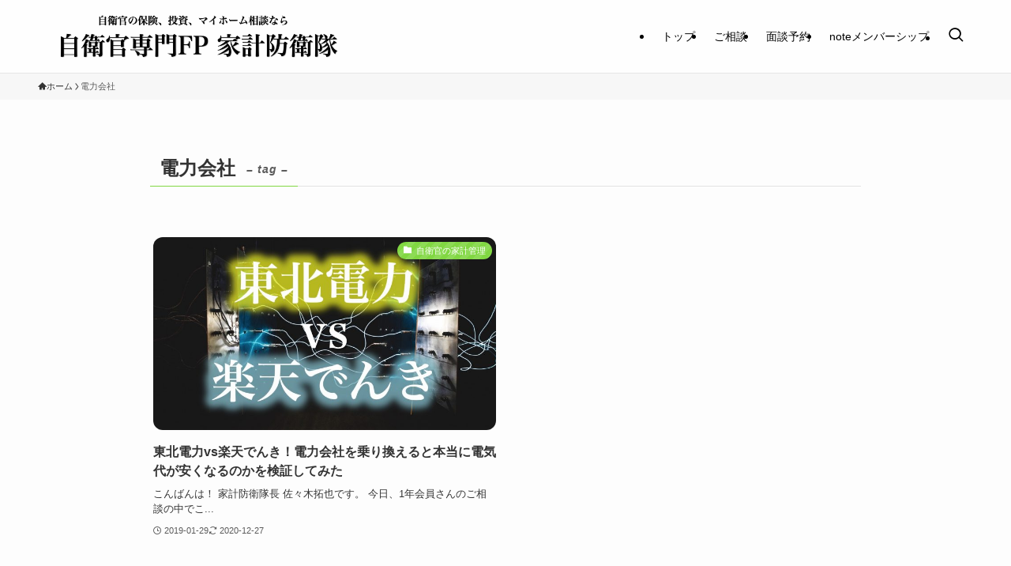

--- FILE ---
content_type: text/html; charset=utf-8
request_url: https://www.google.com/recaptcha/api2/anchor?ar=1&k=6LfOFb8UAAAAAI_oqxsgmkcYwcR7Rb8zqI4yI-eW&co=aHR0cHM6Ly9rYWtlaWJvdWVpLm5ldDo0NDM.&hl=en&v=N67nZn4AqZkNcbeMu4prBgzg&size=invisible&anchor-ms=20000&execute-ms=30000&cb=86emrcqqso7n
body_size: 48558
content:
<!DOCTYPE HTML><html dir="ltr" lang="en"><head><meta http-equiv="Content-Type" content="text/html; charset=UTF-8">
<meta http-equiv="X-UA-Compatible" content="IE=edge">
<title>reCAPTCHA</title>
<style type="text/css">
/* cyrillic-ext */
@font-face {
  font-family: 'Roboto';
  font-style: normal;
  font-weight: 400;
  font-stretch: 100%;
  src: url(//fonts.gstatic.com/s/roboto/v48/KFO7CnqEu92Fr1ME7kSn66aGLdTylUAMa3GUBHMdazTgWw.woff2) format('woff2');
  unicode-range: U+0460-052F, U+1C80-1C8A, U+20B4, U+2DE0-2DFF, U+A640-A69F, U+FE2E-FE2F;
}
/* cyrillic */
@font-face {
  font-family: 'Roboto';
  font-style: normal;
  font-weight: 400;
  font-stretch: 100%;
  src: url(//fonts.gstatic.com/s/roboto/v48/KFO7CnqEu92Fr1ME7kSn66aGLdTylUAMa3iUBHMdazTgWw.woff2) format('woff2');
  unicode-range: U+0301, U+0400-045F, U+0490-0491, U+04B0-04B1, U+2116;
}
/* greek-ext */
@font-face {
  font-family: 'Roboto';
  font-style: normal;
  font-weight: 400;
  font-stretch: 100%;
  src: url(//fonts.gstatic.com/s/roboto/v48/KFO7CnqEu92Fr1ME7kSn66aGLdTylUAMa3CUBHMdazTgWw.woff2) format('woff2');
  unicode-range: U+1F00-1FFF;
}
/* greek */
@font-face {
  font-family: 'Roboto';
  font-style: normal;
  font-weight: 400;
  font-stretch: 100%;
  src: url(//fonts.gstatic.com/s/roboto/v48/KFO7CnqEu92Fr1ME7kSn66aGLdTylUAMa3-UBHMdazTgWw.woff2) format('woff2');
  unicode-range: U+0370-0377, U+037A-037F, U+0384-038A, U+038C, U+038E-03A1, U+03A3-03FF;
}
/* math */
@font-face {
  font-family: 'Roboto';
  font-style: normal;
  font-weight: 400;
  font-stretch: 100%;
  src: url(//fonts.gstatic.com/s/roboto/v48/KFO7CnqEu92Fr1ME7kSn66aGLdTylUAMawCUBHMdazTgWw.woff2) format('woff2');
  unicode-range: U+0302-0303, U+0305, U+0307-0308, U+0310, U+0312, U+0315, U+031A, U+0326-0327, U+032C, U+032F-0330, U+0332-0333, U+0338, U+033A, U+0346, U+034D, U+0391-03A1, U+03A3-03A9, U+03B1-03C9, U+03D1, U+03D5-03D6, U+03F0-03F1, U+03F4-03F5, U+2016-2017, U+2034-2038, U+203C, U+2040, U+2043, U+2047, U+2050, U+2057, U+205F, U+2070-2071, U+2074-208E, U+2090-209C, U+20D0-20DC, U+20E1, U+20E5-20EF, U+2100-2112, U+2114-2115, U+2117-2121, U+2123-214F, U+2190, U+2192, U+2194-21AE, U+21B0-21E5, U+21F1-21F2, U+21F4-2211, U+2213-2214, U+2216-22FF, U+2308-230B, U+2310, U+2319, U+231C-2321, U+2336-237A, U+237C, U+2395, U+239B-23B7, U+23D0, U+23DC-23E1, U+2474-2475, U+25AF, U+25B3, U+25B7, U+25BD, U+25C1, U+25CA, U+25CC, U+25FB, U+266D-266F, U+27C0-27FF, U+2900-2AFF, U+2B0E-2B11, U+2B30-2B4C, U+2BFE, U+3030, U+FF5B, U+FF5D, U+1D400-1D7FF, U+1EE00-1EEFF;
}
/* symbols */
@font-face {
  font-family: 'Roboto';
  font-style: normal;
  font-weight: 400;
  font-stretch: 100%;
  src: url(//fonts.gstatic.com/s/roboto/v48/KFO7CnqEu92Fr1ME7kSn66aGLdTylUAMaxKUBHMdazTgWw.woff2) format('woff2');
  unicode-range: U+0001-000C, U+000E-001F, U+007F-009F, U+20DD-20E0, U+20E2-20E4, U+2150-218F, U+2190, U+2192, U+2194-2199, U+21AF, U+21E6-21F0, U+21F3, U+2218-2219, U+2299, U+22C4-22C6, U+2300-243F, U+2440-244A, U+2460-24FF, U+25A0-27BF, U+2800-28FF, U+2921-2922, U+2981, U+29BF, U+29EB, U+2B00-2BFF, U+4DC0-4DFF, U+FFF9-FFFB, U+10140-1018E, U+10190-1019C, U+101A0, U+101D0-101FD, U+102E0-102FB, U+10E60-10E7E, U+1D2C0-1D2D3, U+1D2E0-1D37F, U+1F000-1F0FF, U+1F100-1F1AD, U+1F1E6-1F1FF, U+1F30D-1F30F, U+1F315, U+1F31C, U+1F31E, U+1F320-1F32C, U+1F336, U+1F378, U+1F37D, U+1F382, U+1F393-1F39F, U+1F3A7-1F3A8, U+1F3AC-1F3AF, U+1F3C2, U+1F3C4-1F3C6, U+1F3CA-1F3CE, U+1F3D4-1F3E0, U+1F3ED, U+1F3F1-1F3F3, U+1F3F5-1F3F7, U+1F408, U+1F415, U+1F41F, U+1F426, U+1F43F, U+1F441-1F442, U+1F444, U+1F446-1F449, U+1F44C-1F44E, U+1F453, U+1F46A, U+1F47D, U+1F4A3, U+1F4B0, U+1F4B3, U+1F4B9, U+1F4BB, U+1F4BF, U+1F4C8-1F4CB, U+1F4D6, U+1F4DA, U+1F4DF, U+1F4E3-1F4E6, U+1F4EA-1F4ED, U+1F4F7, U+1F4F9-1F4FB, U+1F4FD-1F4FE, U+1F503, U+1F507-1F50B, U+1F50D, U+1F512-1F513, U+1F53E-1F54A, U+1F54F-1F5FA, U+1F610, U+1F650-1F67F, U+1F687, U+1F68D, U+1F691, U+1F694, U+1F698, U+1F6AD, U+1F6B2, U+1F6B9-1F6BA, U+1F6BC, U+1F6C6-1F6CF, U+1F6D3-1F6D7, U+1F6E0-1F6EA, U+1F6F0-1F6F3, U+1F6F7-1F6FC, U+1F700-1F7FF, U+1F800-1F80B, U+1F810-1F847, U+1F850-1F859, U+1F860-1F887, U+1F890-1F8AD, U+1F8B0-1F8BB, U+1F8C0-1F8C1, U+1F900-1F90B, U+1F93B, U+1F946, U+1F984, U+1F996, U+1F9E9, U+1FA00-1FA6F, U+1FA70-1FA7C, U+1FA80-1FA89, U+1FA8F-1FAC6, U+1FACE-1FADC, U+1FADF-1FAE9, U+1FAF0-1FAF8, U+1FB00-1FBFF;
}
/* vietnamese */
@font-face {
  font-family: 'Roboto';
  font-style: normal;
  font-weight: 400;
  font-stretch: 100%;
  src: url(//fonts.gstatic.com/s/roboto/v48/KFO7CnqEu92Fr1ME7kSn66aGLdTylUAMa3OUBHMdazTgWw.woff2) format('woff2');
  unicode-range: U+0102-0103, U+0110-0111, U+0128-0129, U+0168-0169, U+01A0-01A1, U+01AF-01B0, U+0300-0301, U+0303-0304, U+0308-0309, U+0323, U+0329, U+1EA0-1EF9, U+20AB;
}
/* latin-ext */
@font-face {
  font-family: 'Roboto';
  font-style: normal;
  font-weight: 400;
  font-stretch: 100%;
  src: url(//fonts.gstatic.com/s/roboto/v48/KFO7CnqEu92Fr1ME7kSn66aGLdTylUAMa3KUBHMdazTgWw.woff2) format('woff2');
  unicode-range: U+0100-02BA, U+02BD-02C5, U+02C7-02CC, U+02CE-02D7, U+02DD-02FF, U+0304, U+0308, U+0329, U+1D00-1DBF, U+1E00-1E9F, U+1EF2-1EFF, U+2020, U+20A0-20AB, U+20AD-20C0, U+2113, U+2C60-2C7F, U+A720-A7FF;
}
/* latin */
@font-face {
  font-family: 'Roboto';
  font-style: normal;
  font-weight: 400;
  font-stretch: 100%;
  src: url(//fonts.gstatic.com/s/roboto/v48/KFO7CnqEu92Fr1ME7kSn66aGLdTylUAMa3yUBHMdazQ.woff2) format('woff2');
  unicode-range: U+0000-00FF, U+0131, U+0152-0153, U+02BB-02BC, U+02C6, U+02DA, U+02DC, U+0304, U+0308, U+0329, U+2000-206F, U+20AC, U+2122, U+2191, U+2193, U+2212, U+2215, U+FEFF, U+FFFD;
}
/* cyrillic-ext */
@font-face {
  font-family: 'Roboto';
  font-style: normal;
  font-weight: 500;
  font-stretch: 100%;
  src: url(//fonts.gstatic.com/s/roboto/v48/KFO7CnqEu92Fr1ME7kSn66aGLdTylUAMa3GUBHMdazTgWw.woff2) format('woff2');
  unicode-range: U+0460-052F, U+1C80-1C8A, U+20B4, U+2DE0-2DFF, U+A640-A69F, U+FE2E-FE2F;
}
/* cyrillic */
@font-face {
  font-family: 'Roboto';
  font-style: normal;
  font-weight: 500;
  font-stretch: 100%;
  src: url(//fonts.gstatic.com/s/roboto/v48/KFO7CnqEu92Fr1ME7kSn66aGLdTylUAMa3iUBHMdazTgWw.woff2) format('woff2');
  unicode-range: U+0301, U+0400-045F, U+0490-0491, U+04B0-04B1, U+2116;
}
/* greek-ext */
@font-face {
  font-family: 'Roboto';
  font-style: normal;
  font-weight: 500;
  font-stretch: 100%;
  src: url(//fonts.gstatic.com/s/roboto/v48/KFO7CnqEu92Fr1ME7kSn66aGLdTylUAMa3CUBHMdazTgWw.woff2) format('woff2');
  unicode-range: U+1F00-1FFF;
}
/* greek */
@font-face {
  font-family: 'Roboto';
  font-style: normal;
  font-weight: 500;
  font-stretch: 100%;
  src: url(//fonts.gstatic.com/s/roboto/v48/KFO7CnqEu92Fr1ME7kSn66aGLdTylUAMa3-UBHMdazTgWw.woff2) format('woff2');
  unicode-range: U+0370-0377, U+037A-037F, U+0384-038A, U+038C, U+038E-03A1, U+03A3-03FF;
}
/* math */
@font-face {
  font-family: 'Roboto';
  font-style: normal;
  font-weight: 500;
  font-stretch: 100%;
  src: url(//fonts.gstatic.com/s/roboto/v48/KFO7CnqEu92Fr1ME7kSn66aGLdTylUAMawCUBHMdazTgWw.woff2) format('woff2');
  unicode-range: U+0302-0303, U+0305, U+0307-0308, U+0310, U+0312, U+0315, U+031A, U+0326-0327, U+032C, U+032F-0330, U+0332-0333, U+0338, U+033A, U+0346, U+034D, U+0391-03A1, U+03A3-03A9, U+03B1-03C9, U+03D1, U+03D5-03D6, U+03F0-03F1, U+03F4-03F5, U+2016-2017, U+2034-2038, U+203C, U+2040, U+2043, U+2047, U+2050, U+2057, U+205F, U+2070-2071, U+2074-208E, U+2090-209C, U+20D0-20DC, U+20E1, U+20E5-20EF, U+2100-2112, U+2114-2115, U+2117-2121, U+2123-214F, U+2190, U+2192, U+2194-21AE, U+21B0-21E5, U+21F1-21F2, U+21F4-2211, U+2213-2214, U+2216-22FF, U+2308-230B, U+2310, U+2319, U+231C-2321, U+2336-237A, U+237C, U+2395, U+239B-23B7, U+23D0, U+23DC-23E1, U+2474-2475, U+25AF, U+25B3, U+25B7, U+25BD, U+25C1, U+25CA, U+25CC, U+25FB, U+266D-266F, U+27C0-27FF, U+2900-2AFF, U+2B0E-2B11, U+2B30-2B4C, U+2BFE, U+3030, U+FF5B, U+FF5D, U+1D400-1D7FF, U+1EE00-1EEFF;
}
/* symbols */
@font-face {
  font-family: 'Roboto';
  font-style: normal;
  font-weight: 500;
  font-stretch: 100%;
  src: url(//fonts.gstatic.com/s/roboto/v48/KFO7CnqEu92Fr1ME7kSn66aGLdTylUAMaxKUBHMdazTgWw.woff2) format('woff2');
  unicode-range: U+0001-000C, U+000E-001F, U+007F-009F, U+20DD-20E0, U+20E2-20E4, U+2150-218F, U+2190, U+2192, U+2194-2199, U+21AF, U+21E6-21F0, U+21F3, U+2218-2219, U+2299, U+22C4-22C6, U+2300-243F, U+2440-244A, U+2460-24FF, U+25A0-27BF, U+2800-28FF, U+2921-2922, U+2981, U+29BF, U+29EB, U+2B00-2BFF, U+4DC0-4DFF, U+FFF9-FFFB, U+10140-1018E, U+10190-1019C, U+101A0, U+101D0-101FD, U+102E0-102FB, U+10E60-10E7E, U+1D2C0-1D2D3, U+1D2E0-1D37F, U+1F000-1F0FF, U+1F100-1F1AD, U+1F1E6-1F1FF, U+1F30D-1F30F, U+1F315, U+1F31C, U+1F31E, U+1F320-1F32C, U+1F336, U+1F378, U+1F37D, U+1F382, U+1F393-1F39F, U+1F3A7-1F3A8, U+1F3AC-1F3AF, U+1F3C2, U+1F3C4-1F3C6, U+1F3CA-1F3CE, U+1F3D4-1F3E0, U+1F3ED, U+1F3F1-1F3F3, U+1F3F5-1F3F7, U+1F408, U+1F415, U+1F41F, U+1F426, U+1F43F, U+1F441-1F442, U+1F444, U+1F446-1F449, U+1F44C-1F44E, U+1F453, U+1F46A, U+1F47D, U+1F4A3, U+1F4B0, U+1F4B3, U+1F4B9, U+1F4BB, U+1F4BF, U+1F4C8-1F4CB, U+1F4D6, U+1F4DA, U+1F4DF, U+1F4E3-1F4E6, U+1F4EA-1F4ED, U+1F4F7, U+1F4F9-1F4FB, U+1F4FD-1F4FE, U+1F503, U+1F507-1F50B, U+1F50D, U+1F512-1F513, U+1F53E-1F54A, U+1F54F-1F5FA, U+1F610, U+1F650-1F67F, U+1F687, U+1F68D, U+1F691, U+1F694, U+1F698, U+1F6AD, U+1F6B2, U+1F6B9-1F6BA, U+1F6BC, U+1F6C6-1F6CF, U+1F6D3-1F6D7, U+1F6E0-1F6EA, U+1F6F0-1F6F3, U+1F6F7-1F6FC, U+1F700-1F7FF, U+1F800-1F80B, U+1F810-1F847, U+1F850-1F859, U+1F860-1F887, U+1F890-1F8AD, U+1F8B0-1F8BB, U+1F8C0-1F8C1, U+1F900-1F90B, U+1F93B, U+1F946, U+1F984, U+1F996, U+1F9E9, U+1FA00-1FA6F, U+1FA70-1FA7C, U+1FA80-1FA89, U+1FA8F-1FAC6, U+1FACE-1FADC, U+1FADF-1FAE9, U+1FAF0-1FAF8, U+1FB00-1FBFF;
}
/* vietnamese */
@font-face {
  font-family: 'Roboto';
  font-style: normal;
  font-weight: 500;
  font-stretch: 100%;
  src: url(//fonts.gstatic.com/s/roboto/v48/KFO7CnqEu92Fr1ME7kSn66aGLdTylUAMa3OUBHMdazTgWw.woff2) format('woff2');
  unicode-range: U+0102-0103, U+0110-0111, U+0128-0129, U+0168-0169, U+01A0-01A1, U+01AF-01B0, U+0300-0301, U+0303-0304, U+0308-0309, U+0323, U+0329, U+1EA0-1EF9, U+20AB;
}
/* latin-ext */
@font-face {
  font-family: 'Roboto';
  font-style: normal;
  font-weight: 500;
  font-stretch: 100%;
  src: url(//fonts.gstatic.com/s/roboto/v48/KFO7CnqEu92Fr1ME7kSn66aGLdTylUAMa3KUBHMdazTgWw.woff2) format('woff2');
  unicode-range: U+0100-02BA, U+02BD-02C5, U+02C7-02CC, U+02CE-02D7, U+02DD-02FF, U+0304, U+0308, U+0329, U+1D00-1DBF, U+1E00-1E9F, U+1EF2-1EFF, U+2020, U+20A0-20AB, U+20AD-20C0, U+2113, U+2C60-2C7F, U+A720-A7FF;
}
/* latin */
@font-face {
  font-family: 'Roboto';
  font-style: normal;
  font-weight: 500;
  font-stretch: 100%;
  src: url(//fonts.gstatic.com/s/roboto/v48/KFO7CnqEu92Fr1ME7kSn66aGLdTylUAMa3yUBHMdazQ.woff2) format('woff2');
  unicode-range: U+0000-00FF, U+0131, U+0152-0153, U+02BB-02BC, U+02C6, U+02DA, U+02DC, U+0304, U+0308, U+0329, U+2000-206F, U+20AC, U+2122, U+2191, U+2193, U+2212, U+2215, U+FEFF, U+FFFD;
}
/* cyrillic-ext */
@font-face {
  font-family: 'Roboto';
  font-style: normal;
  font-weight: 900;
  font-stretch: 100%;
  src: url(//fonts.gstatic.com/s/roboto/v48/KFO7CnqEu92Fr1ME7kSn66aGLdTylUAMa3GUBHMdazTgWw.woff2) format('woff2');
  unicode-range: U+0460-052F, U+1C80-1C8A, U+20B4, U+2DE0-2DFF, U+A640-A69F, U+FE2E-FE2F;
}
/* cyrillic */
@font-face {
  font-family: 'Roboto';
  font-style: normal;
  font-weight: 900;
  font-stretch: 100%;
  src: url(//fonts.gstatic.com/s/roboto/v48/KFO7CnqEu92Fr1ME7kSn66aGLdTylUAMa3iUBHMdazTgWw.woff2) format('woff2');
  unicode-range: U+0301, U+0400-045F, U+0490-0491, U+04B0-04B1, U+2116;
}
/* greek-ext */
@font-face {
  font-family: 'Roboto';
  font-style: normal;
  font-weight: 900;
  font-stretch: 100%;
  src: url(//fonts.gstatic.com/s/roboto/v48/KFO7CnqEu92Fr1ME7kSn66aGLdTylUAMa3CUBHMdazTgWw.woff2) format('woff2');
  unicode-range: U+1F00-1FFF;
}
/* greek */
@font-face {
  font-family: 'Roboto';
  font-style: normal;
  font-weight: 900;
  font-stretch: 100%;
  src: url(//fonts.gstatic.com/s/roboto/v48/KFO7CnqEu92Fr1ME7kSn66aGLdTylUAMa3-UBHMdazTgWw.woff2) format('woff2');
  unicode-range: U+0370-0377, U+037A-037F, U+0384-038A, U+038C, U+038E-03A1, U+03A3-03FF;
}
/* math */
@font-face {
  font-family: 'Roboto';
  font-style: normal;
  font-weight: 900;
  font-stretch: 100%;
  src: url(//fonts.gstatic.com/s/roboto/v48/KFO7CnqEu92Fr1ME7kSn66aGLdTylUAMawCUBHMdazTgWw.woff2) format('woff2');
  unicode-range: U+0302-0303, U+0305, U+0307-0308, U+0310, U+0312, U+0315, U+031A, U+0326-0327, U+032C, U+032F-0330, U+0332-0333, U+0338, U+033A, U+0346, U+034D, U+0391-03A1, U+03A3-03A9, U+03B1-03C9, U+03D1, U+03D5-03D6, U+03F0-03F1, U+03F4-03F5, U+2016-2017, U+2034-2038, U+203C, U+2040, U+2043, U+2047, U+2050, U+2057, U+205F, U+2070-2071, U+2074-208E, U+2090-209C, U+20D0-20DC, U+20E1, U+20E5-20EF, U+2100-2112, U+2114-2115, U+2117-2121, U+2123-214F, U+2190, U+2192, U+2194-21AE, U+21B0-21E5, U+21F1-21F2, U+21F4-2211, U+2213-2214, U+2216-22FF, U+2308-230B, U+2310, U+2319, U+231C-2321, U+2336-237A, U+237C, U+2395, U+239B-23B7, U+23D0, U+23DC-23E1, U+2474-2475, U+25AF, U+25B3, U+25B7, U+25BD, U+25C1, U+25CA, U+25CC, U+25FB, U+266D-266F, U+27C0-27FF, U+2900-2AFF, U+2B0E-2B11, U+2B30-2B4C, U+2BFE, U+3030, U+FF5B, U+FF5D, U+1D400-1D7FF, U+1EE00-1EEFF;
}
/* symbols */
@font-face {
  font-family: 'Roboto';
  font-style: normal;
  font-weight: 900;
  font-stretch: 100%;
  src: url(//fonts.gstatic.com/s/roboto/v48/KFO7CnqEu92Fr1ME7kSn66aGLdTylUAMaxKUBHMdazTgWw.woff2) format('woff2');
  unicode-range: U+0001-000C, U+000E-001F, U+007F-009F, U+20DD-20E0, U+20E2-20E4, U+2150-218F, U+2190, U+2192, U+2194-2199, U+21AF, U+21E6-21F0, U+21F3, U+2218-2219, U+2299, U+22C4-22C6, U+2300-243F, U+2440-244A, U+2460-24FF, U+25A0-27BF, U+2800-28FF, U+2921-2922, U+2981, U+29BF, U+29EB, U+2B00-2BFF, U+4DC0-4DFF, U+FFF9-FFFB, U+10140-1018E, U+10190-1019C, U+101A0, U+101D0-101FD, U+102E0-102FB, U+10E60-10E7E, U+1D2C0-1D2D3, U+1D2E0-1D37F, U+1F000-1F0FF, U+1F100-1F1AD, U+1F1E6-1F1FF, U+1F30D-1F30F, U+1F315, U+1F31C, U+1F31E, U+1F320-1F32C, U+1F336, U+1F378, U+1F37D, U+1F382, U+1F393-1F39F, U+1F3A7-1F3A8, U+1F3AC-1F3AF, U+1F3C2, U+1F3C4-1F3C6, U+1F3CA-1F3CE, U+1F3D4-1F3E0, U+1F3ED, U+1F3F1-1F3F3, U+1F3F5-1F3F7, U+1F408, U+1F415, U+1F41F, U+1F426, U+1F43F, U+1F441-1F442, U+1F444, U+1F446-1F449, U+1F44C-1F44E, U+1F453, U+1F46A, U+1F47D, U+1F4A3, U+1F4B0, U+1F4B3, U+1F4B9, U+1F4BB, U+1F4BF, U+1F4C8-1F4CB, U+1F4D6, U+1F4DA, U+1F4DF, U+1F4E3-1F4E6, U+1F4EA-1F4ED, U+1F4F7, U+1F4F9-1F4FB, U+1F4FD-1F4FE, U+1F503, U+1F507-1F50B, U+1F50D, U+1F512-1F513, U+1F53E-1F54A, U+1F54F-1F5FA, U+1F610, U+1F650-1F67F, U+1F687, U+1F68D, U+1F691, U+1F694, U+1F698, U+1F6AD, U+1F6B2, U+1F6B9-1F6BA, U+1F6BC, U+1F6C6-1F6CF, U+1F6D3-1F6D7, U+1F6E0-1F6EA, U+1F6F0-1F6F3, U+1F6F7-1F6FC, U+1F700-1F7FF, U+1F800-1F80B, U+1F810-1F847, U+1F850-1F859, U+1F860-1F887, U+1F890-1F8AD, U+1F8B0-1F8BB, U+1F8C0-1F8C1, U+1F900-1F90B, U+1F93B, U+1F946, U+1F984, U+1F996, U+1F9E9, U+1FA00-1FA6F, U+1FA70-1FA7C, U+1FA80-1FA89, U+1FA8F-1FAC6, U+1FACE-1FADC, U+1FADF-1FAE9, U+1FAF0-1FAF8, U+1FB00-1FBFF;
}
/* vietnamese */
@font-face {
  font-family: 'Roboto';
  font-style: normal;
  font-weight: 900;
  font-stretch: 100%;
  src: url(//fonts.gstatic.com/s/roboto/v48/KFO7CnqEu92Fr1ME7kSn66aGLdTylUAMa3OUBHMdazTgWw.woff2) format('woff2');
  unicode-range: U+0102-0103, U+0110-0111, U+0128-0129, U+0168-0169, U+01A0-01A1, U+01AF-01B0, U+0300-0301, U+0303-0304, U+0308-0309, U+0323, U+0329, U+1EA0-1EF9, U+20AB;
}
/* latin-ext */
@font-face {
  font-family: 'Roboto';
  font-style: normal;
  font-weight: 900;
  font-stretch: 100%;
  src: url(//fonts.gstatic.com/s/roboto/v48/KFO7CnqEu92Fr1ME7kSn66aGLdTylUAMa3KUBHMdazTgWw.woff2) format('woff2');
  unicode-range: U+0100-02BA, U+02BD-02C5, U+02C7-02CC, U+02CE-02D7, U+02DD-02FF, U+0304, U+0308, U+0329, U+1D00-1DBF, U+1E00-1E9F, U+1EF2-1EFF, U+2020, U+20A0-20AB, U+20AD-20C0, U+2113, U+2C60-2C7F, U+A720-A7FF;
}
/* latin */
@font-face {
  font-family: 'Roboto';
  font-style: normal;
  font-weight: 900;
  font-stretch: 100%;
  src: url(//fonts.gstatic.com/s/roboto/v48/KFO7CnqEu92Fr1ME7kSn66aGLdTylUAMa3yUBHMdazQ.woff2) format('woff2');
  unicode-range: U+0000-00FF, U+0131, U+0152-0153, U+02BB-02BC, U+02C6, U+02DA, U+02DC, U+0304, U+0308, U+0329, U+2000-206F, U+20AC, U+2122, U+2191, U+2193, U+2212, U+2215, U+FEFF, U+FFFD;
}

</style>
<link rel="stylesheet" type="text/css" href="https://www.gstatic.com/recaptcha/releases/N67nZn4AqZkNcbeMu4prBgzg/styles__ltr.css">
<script nonce="rvTMrwR38T5Ad0a-MtonMg" type="text/javascript">window['__recaptcha_api'] = 'https://www.google.com/recaptcha/api2/';</script>
<script type="text/javascript" src="https://www.gstatic.com/recaptcha/releases/N67nZn4AqZkNcbeMu4prBgzg/recaptcha__en.js" nonce="rvTMrwR38T5Ad0a-MtonMg">
      
    </script></head>
<body><div id="rc-anchor-alert" class="rc-anchor-alert"></div>
<input type="hidden" id="recaptcha-token" value="[base64]">
<script type="text/javascript" nonce="rvTMrwR38T5Ad0a-MtonMg">
      recaptcha.anchor.Main.init("[\x22ainput\x22,[\x22bgdata\x22,\x22\x22,\[base64]/[base64]/[base64]/bmV3IHJbeF0oY1swXSk6RT09Mj9uZXcgclt4XShjWzBdLGNbMV0pOkU9PTM/bmV3IHJbeF0oY1swXSxjWzFdLGNbMl0pOkU9PTQ/[base64]/[base64]/[base64]/[base64]/[base64]/[base64]/[base64]/[base64]\x22,\[base64]\\u003d\\u003d\x22,\x22RsKDfUbCiipawoJNw4zCh2RnQjhHw4TCqWAswo1PA8OPAsO0BSgHGyBqwoHCnWB3wr7CgVfCu2fDkcK2XUnCuk9WLcO1w7F+w5goHsOxLEsYRsO6R8KYw6xuw4cvNjlha8O1w4DCp8OxL8K7Ai/CqsKbIcKMwp3DoMOlw4YYw7rDhsO2wqppJioxwpDDpsOnTUzDtcO8TcOcwoU0UMOgeVNZRSbDm8K7bcK0wqfCkMOycG/CgRvDhWnCpzZYX8OABcORwozDj8OFwr9ewqpPdnhuOcO+wo0RJ8ObSwPCvsKubkLDtTcHVGxkNVzChMK0wpQvLwzCicKCWlTDjg/[base64]/DnHCocKvw7gow5xew7gkIMKkw4J9w4N/NznDux7CjcK/w6Utw7E4w53Cj8KbNcKbXyPDuMOCFsOGGXrCmsKqDhDDtltefRPDnyvDu1kge8OFGcKLwrPDssK0XMK0wro7w5A6UmEhwoshw5DChcOrYsKLw6ECwrY9BsK3wqXCjcONwqcSHcK9w7Rmwp3CgFLCtsO5w73CscK/w4hxNMKcV8KpwpLDrBXCpcKawrEwCRsQfUfCjcK9Qns5MMKIVnnCi8Ohwo/[base64]/DkFHDjMKJS8Ozw5wmdsOEa8O5w7xXw7MkwovCvcKFRC7DnBLCjxA5woDCilvCkMOvdcOIwpABcsK4Oyh5w54fUMOcBBkiXUl5wrbDqMKLw4/[base64]/b8OPSMOYbcKtYF/DtFRCA1gSDsOYCDMUw4PCk3fDhcKNw6rCg8KvBzAFw61qw5lFdiEDw4bDgTbCqMK2KkzCkBjCk2nCs8KxMw4vPk0dwrHCnMOvF8KlwrfCqMKuF8K1Y8OGTTfCsMOOGV/CnsOvOi9xw58yYgwwwp51woAeEsKrwpwUw5nDjsObwo8NJnvCnGBFL1zDk3fDg8KLw6zDs8OCNMOQwqzDm1prw4NCQsK0w79GT0nCkMKldMKPwpsYwqt0dWk3EsOYw5zDvMOyNcKJNMOPwp/CvTgRwrHCmcKqNcOOMDjCgl1dwrrDvMOkwrPDs8KMwro8NcO7w4QCYMK/EHwfwqHDtXQTQ0c4YjrDhUHDoxB3ZhTCsMO+wqRjcMKzegVCw5BMfsO6wrVkw7nChDc+WcOYwoF1cMKYwrsZZ095w6A6w5oBwrrDu8Kjw4rDsnV2wpcjw47DqF4+ScOdw593esOlYUPCuAHCs184Z8OcWnzCnVFxI8KKecKFw4/[base64]/[base64]/dlnCo8KUwq7DsMKqG8KESVbDosO2f0HDomLDgsK3w7txIcKcw4HDgHbDhsKDQyt2OMK0NMObwoPDu8KZwrs+w7DDlHEdw7rDgMKkw55kSMOsfcKyMVTCtMO7IsO+wqJULx96ScKXw40dwqV/BsKDccKDw4PChxfCh8KgDsO0SlPDtMOGTcOmLMOhw7BQwo3ClsO0cj4dR8O5Rx5Sw41Bw4Z3BysfTcKgUjtAWcKVNQ7DgHDDnMKhwqs0w4DCgsK2woDCtsKwQC01wrgfNMKvPiTChcKnwp5AVT1Kwr/[base64]/CsnJvB8KkX8Kmw7Flwq0kQyvCusO8woLDjmNnw7nCrGoPw4fDtUoewp7Dj2Ftwr8/aSvCjWnCmMKGwpDCssOHwr9Pw5vDmsKmb0XCpsKseMKPw4liwpcjwp7CiQcxw6Mmw47Co3NXw7LDusKqwr8eZH3DvXIRwpXClUPCiCfCucOzDcOCQMO4wqjDosKPwoXCisOdfsKHwp/Ds8KXw4t6w6N/Rg8jdEUfdMOhAy/[base64]/Dm8K6wqUgccKFMQIlw7zDuF/CoB/[base64]/w4dUD8OGUsKUf8KjBMOOwrBcwogLw67Cj20KwoPDrFtywqrDtCpEw6/DkEBhel1QQ8KuwrsxOcKNAcODM8OAHcOSYUMDwrZsLjnDo8O7w7PDlFrCmw8yw6xdbsOiLMKaw7fCq0sdBcOKw4vCsiAzw7rCiMOtwotXw4PCisKTImbCksOtaWE/[base64]/MsO3NRHCqcKqwo/[base64]/[base64]/Dgj/CisKtwpBmwqfCkQHCisOcODcwCSzDjcOIaAsSwqrDuSbCscKfw7hmCwcrwpM5NMKpdcOzw6oOw506HcK/w6DCvsOXKcKzwr5tHx3DtW1YNMKbewTCp3AjwpjDlmwTwqZlFMK/X2vCjQ/DgcODRFbCjkMnw4VkdsK5D8Kof1cnb1nCuWvCvMKZZFLCv27DhE1wLcKPw7ISw4rCkcKKawFlHk80GMOlw5jDqMOiwrLDkX9Bw5FvU3PCtMKILXrDnsOjwocQLsOmwpbClBgsf8KNGBHDlC/CmcKEdjJOw7tOQWvDkigUwofCiSzCg0Efw7x9w7TDpGlcVMOXBsK6wqMRwqouwrczwp3DrcKuwqbDgD/Dk8O7Qy3DqsKcN8OoNWjDlQg8wow9AMKdw4jCssOGw51Bw5pywr4ZWTDDgmrCjlQLw4PDrcO0bMOuBFUswo4MwpbChMKaw7PCjMKKw4jCvcKWw5xvw6RjXQ5ywoE/[base64]/[base64]/[base64]/[base64]/[base64]/wqNPB3BCKB4AfSnDpcOwURIjw7fDmgjDmnh+wqdNwrR+wo3Co8OowqAMw53CocKRwpbCux7DlzXDhRxvwpM9H1fCgcKTw5PDs8K5wpvCnsK7bMO+QsOCw4/DonbCtsKxw4BGwoLCi1Frw7HDgsKNJj48woLCpQnDmwbClMOTw7HDuXgswqBUw6XDn8OXK8OKRMOVY05gJD0RfMKxwrolw58FSk0ITsOuaVEPJxPDjWZiW8OCNBIGKMKYK2nCvXDCnToZw7dnw47Cs8O9wqpfw7vDp2A2dyA6wqLCvcOywrHCoFPDhnzDt8Ouw60cw6/DgANUwpbCkw/DqMKGw6HDk0MKwp0Rw7k9w4jDm0LDnETDunfDjMKxCzvDqMOwwoPDkFcDwpM3ccKtw4sMOcKyY8KOw7rDgcKydg3DuMKdwoZ8w54wwofCqQZ9IEnDr8ODwqjCvRdqFMOKw4nDl8KzXh3DhsK1w5VIWsOTw7MpPMOqw58oOMOuCiPDosOvP8KcMwvDg3Vaw7gjeV/DhsKmwqHDv8KrwpzDhcOUPVQxwo7DgsKvwqUeYkHDtcOtS2bDgcOja0DDr8Odw4c5fcOCd8K5wpghXCzClsKyw7LDiy7CmcKBw5/DvVvDnMKrwrIofVdTAnhswo/DrsOtXR7DkSM7XsOIw59lw5UQw5RDKXnCg8KTM3zCscKpHcKww6/[base64]/DrVjDiXzDjMODKMOGO8OswpTCnMKdwo/Cig8kw7BIw68JT3c0wpLDuMK0N2QYeMOywqxRccKTwq3CnnPDqMKwNsOQbcKkXsOMTsOFw5xHw6B2w6EIwqQmwo8XUy/CklTCi3xOwrR/w5YtChrCv8OwwrLCo8OiFUzDuyfDr8K/wqvDqzMWw6/DocK4aMKVWsOOw6/[base64]/wqnCtcOYL3/CoX4Fw65rJyxKKzvCjMOgGXAow6tGw4AEMS4ORhQtwpvDtsKGwp4swrsJNzYxY8KIeg5LMsK0w4PCssKmX8OvYMO1w5XCn8KGKMOZF8Kzw44bwoc1woHCnsO0w78+wol/w6LDsMK1FsKqGMKxWCzDisK9w6IBF0fCisOkEG/[base64]/Cu8KvwpbDl0LDvMKxwrHDl25Rw6p4w5kFw7/DrcKnYsK5w4wMDMOkU8OwcC7CgsKewoBJw7fDmyXChGkPegvDjT4PwpvCkwo7awHCpwLCgcODfsK9wpk5SDzDu8O0Mmh6wrfDvcOnw5vCpcK8X8OAwph6Gm7Cm8OzTlYSw7TCjkDCqMKxw5zDgH/[base64]/DCPDgmhfeAsJTMOAw7RRwq/DoVbDiMKGFMO5VMKwX0pRwoZYawxVXVl3woUyw5rDusO6K8KswqTDpW3Cq8OkBcO+w5R9w48vw4IKLEdsRF/DvhFGZMKqwpdwUzHDhsOHLUdiwqx+Z8OwPsOSbBUIw6UwPMO/wpjCi8OAKRHCi8OxO0M5w6kATDlCesKIwrPCnmRNK8OOw5TCvcKHwrnDmhXCicO5w73CkMOQOcOGwpXDqsOhFsKPwq7Ds8Ofw6UGS8OBwp4Pw6LCpGxHwqwgw6AVwqgdAg7CrxNEw7AcTMOeb8OnU8K9w7F4OcOeWsOvw6rCs8OHScKpw6XCqAwZaD3CpFnDoh/DisK1woJVw70Gwo87V8KRwoNMw4RnDlDCl8OQwpzCv8OGwr/[base64]/[base64]/Cn1HCg8KBwpduwpcmbMODwqoOwpXCosOwIVvDlsKsfMO4McOkw53DnMOqw4PCmjbDnjcvSxXDkgRqPTrDpMOEw6pvwpPDr8Kgw43DsVcDw68yPV/DuQI8wpnDuQ3DtkBhwqLCslXDhVrCqcK9w6FbPsOdN8KTwo7DucKLL30Ew5LCr8OZOUgmesO2NgrDgC1Xw7rDt2QBRMODwr8PFG/DhSM1w4DDl8ONwoxfwrBOwo3DgMO/[base64]/wo7DjcOQQcKrwqsocMKPaMKUIcOJbsOXwp3DtWjDtMKuFsKUWhbCtF3ChV4VwoYlw6XDkl/Du2nCtcKaDsOWYyzCuMObY8K6D8OwKQrDg8OpwrTDkUoJXcO+FsKAw5/Dnz7DpsOewpPCjMOFGMKgw5bCsMO/w6/DsiUPH8KxLcO1DhoWGMOiQATDkDLDjcOYf8K9QcK/wp7Cv8KhBQzCnsK0wpbCvzlEw5fDrExqEcKEQi5ywpjDsBfDtMKzw7rCvcOGw7MmL8O1w6fCn8KtGcOEwo4gwonDqMK0wpvCkMKlIEYjwqJCL2/DsGjDrW/CshPCqUvDqcKFHQZUwqLDsXnDhGR2TEnCu8K7DcO7w7zDrcKiAMOywq7Do8Ofw4oQaxYiW2gLdgYYw7XDuMO2wpHCr0UCWj4Zwq3Cvg4uUsOseV9iWsOUEUktdCPCgsO9woYBLzLDikfDmjnCmsOfX8Kpw4EVYcOZw4bDu2HCrjnCij/Dh8K8F0UiwrNIwoXCp3bDvhcgw7dkBCsTe8K7CMOAw4rCuMKhVwfDicOyU8KFwp5MZcKEw6Y3w5fDlUQbRcO8JT9Qf8OawrVJw6vCmh/CrVoNOVrDkMOgwoZAwq7DmVLCtcKlw6dKw7hXfxzChiEzwoLCiMKETcKfw7pPwpVzdsOqJHsmw7HDgBvDvcOJwpkgdlF2fh7CoVDCjAApwqnDjyHCg8Ome3nCvsONYnjCscOdBHBhwr7DsMOrwq/CvMOxHl1YU8Ocw6F4DHtEwqQbCMKdWMKEw4JRZMK1Dx87asOAOsKNw7jCn8Ocw54NRMK7DizCpMKhCCPCqsKAwoXCrVrCksO+CXRzC8Kqw5bDl3Ucw6PCqMOaWsOFw7RfMMKNRGvDp8KKwpXCvznCtDEdwroFTn9QwqjCpS9uw4NZwqDCosKhw4/[base64]/wqMDRiVXwpjDohrDhcOwY8KUPnjDusKgw67DpUoCwqkLQsOww7Jow4IABsKSdsOAwot5ImUqEsO/w6cYV8Kcw7HCtcOEA8K8GcKTwo7CuHUsMAAMwoFfWl/DlQTDk2wQwrjDpEZaVMO2w7LDtcOTwrdXw5rCq09zVsKhb8Kdwq5owqnDo8OjwrPCl8K/wqTCm8KKd2fCvlthb8K1MHxebcO7FMK+w7vDhMOASy/[base64]/Cnl5ywqslQAs0w5t5w6jCuBI8SgxQw6tgc8OTPMKFwpjDocKUw6Vcw4HChxfDpcOYw48ULcKTwqhtwqNwEFV/w5MjQ8KKEjXDmcOjAsOUXcOyDcOWOMK0ai3CvMOEOsOiw6MnEysvwrPCtl3DpQXDo8ORACfDl3ouwodxMsKsw5QTw51CM8KpbcK8AwwyHzYvw4ocw7/[base64]/CicOiaU7DrsO+HU7Dj8KswrsDd2UcPSBpw5oPIcKgGWBQOncEfsOxAcKvw7U9dCnDnEQkw4g/wrB4w6fChnfCl8K5RnUmWcKiGVkOI1DDvUZddcKSw7YmZcKZRXLCpC4FFQnDtMObw4LCmsKTw4LDiE3DtsKPCm3DgcOLw57Dj8KSw5sXJUkyw5ZrGcOOwrtPw6EeKcK4Hm3DqsKnw5LCncOBw4/Do1ZnwoQiYsO9w5nDrHbDjsO7LcKpwpxhw7N8w6Z3wrQCGHrCg2A9w6sVP8Oaw6x2HsKaQsOBbRNNw7HCqynCu3/DnHTDl1zDlFzDgHRzdwjChQjDqEMUE8OtwpgJw5V/[base64]/DnUU/JUTDisO9YsOLw4p3w6nDjhHCjk0Gwrxew4HCsxrDmhpYCcOlHG/[base64]/DhEAww79Gw605RMK8wofDujrDsF06O2RswozDvR/CgyTDhD4swqTDihjCo19sw6wfw4/CvBXDpcK3KMKLw4rCisKzw44BFT9xw7RoNcKQwrfCoHLCmsOTw4Y+woDCrcKCw6bCnD5swq/Di3xGPsOfEjt7wpvDp8K5w7HDsx1cecOEC8OXw4QbcsOtMHhqw48hI8Ojw6VJw7o1wqXCrUwZw5LDhMKBw4zCk8KxIxoxUcKwIBfDqTDDowRBw6XCrsKnwrTCuTXDisK6FBjDhMKawr3ChcO1bA3ClV/CnFsYwqvDkMKnBcKvWsKbw610wrjDosOVwoMmw7HDsMKBw5fCuR7CoUxIZsKuwoAcCH7Cj8K3w6fCp8OtwqLCq3zCg8O/w6jCkifDpMKGw6/ClsKbw4dpC0FrE8OFwpo/w450asOGQS9yf8KEA0/DlcKBcsKXwozCmA3CnjdAR2t7wq3DsRUhUETCmcKLMSLDo8KZw5lrCELCpSXDoMOBw7odw77DhcOMY0PDr8KBw7oAWcOIwrfDpcKTLlwjEjDDtksiwqpUCcKYLsOAwpoOwrVew6rDvcOsUsK4w7xww5HCmMKFwpgjwpvCmmPDqcOJKl9zwp/Ds2suI8KEZMOBw53CgsOKw5PDjUPCn8K3XmYCw6TDv2rCpH/DslPDmMK4w4hwwqLDhsOwwolaOS0JBMKgRmtTw5TCo1FJchVTbcOGecOywr/DkiwPwp/DlFZGw4TDg8Orwqd+wq3CkS7ClC3CsMKxE8OXI8O/w614wrdTwpXDlcOyQ1sybyHDlMOfw4ZEw5XDsSBowqQmKMODwp3CmsKRQcKYwoDDtcKNw7URw75UMnBhwq8RMAnCglLDn8OmCXzCj1TDhwJBOcOdw6rDuyQ3wqfCj8KiD1x2w7XDhMOcYcKHDxTDjR/CsEsRwpd/SR/CocK6w6A9fWDDqzPDmMOADEzDi8KcAxxWIcOrNwJEwrHDh8OGb2cQw4RTUCUew6s6LTTDsMK1wroSZsONw57CkcO+Dg7CpsObw6PDqjXDg8O5w58zw4oRJ2nDiMK0IsKbAzrCtsKaLEbCiMOhwrBnWlwUw7Q8M29facOCwo9mwp/Dt8OiwqZyFxPCoGUcwqRPw4sSw59Wwr1Kw6fCs8Ktw74xeMKKDi/DgcK2w799wobDnWvDicOiw7csYDcRw4XCn8OuwodDCTFUwqvChHjCusOoRcK/w7zCi38IwpN8w5g1wrjCvsKaw5FHLXLDrTTDiCvCgsKIWMKywpUUwqfDi8OsJxnCjTnCn0vCvQzCp8K0XMK9KcOieUvCv8K4w4fCrMKKcsOuw7nCpsOse8KsQcKNGcKdwphuUMKRQcO/wrHCucOGwrIewpQYwroww7tCw5fDmsKJwovCuMKUf34dFFwRdxMqw5gew6vDscK3w5bCl0HCqMO7bzY+wqNyLEwGw7RQV07DlR/Cswccwopgw7kkwqFww6M3woDDlhVWXcO1w7TDsQU8wqPCjUbCjsKLVcKdwo7DisKiwqXDicOdw4rDtg3CjW9bw6nCv2dAHcO7w68pwpHChSLCvcKwV8KgwpDDlMOkDMKewohKF2zDlsKCNAxAN2VlCBdBM1/DlMOGY28bw4lfwrEtFBh4wobDksOCS1ZcMsKMG25cYgkhfMO/ZMO0IsKJQMKVwrQFw5dtw6lOwq0bw4pcexUzHVxFwrgaXA/DuMKKw4lfwoXCuCzDmDnDhsOdw6jCgzfCsMOdZ8KFwq4UwrXCg3EcLgUzGcKzKxwpCsOFGsKdRhvDgTnDm8K0HDZmwpNUw51SwrrDo8Ome30Za8KDw6nChxrDpzrCi8KnwpvChlZ3TCpowpF0wpDDu2LDoV/Cg1REwrXDu1HDu1DCpxLDpcO6wpAUw69BC1HDgsKyw5Ikw6knMMKUw6PDvMKwwrnCtDBcwqTCucKiBsO+wpnDk8OGw5Rpw5LClcKYw7sBwrHDqsO4wqB6wp/ChDExwozCpMOSw6J/w4dWw4VCC8K0fTbDji3DtMK5wrdEwr7DpcOrC1jClMOgw6rCoUVpaMKmwpBxw6vCmMKMb8OsOzfCtHHChybDvTwHRMKTJhHDh8Krw5J2woAUM8K/wqLCiWrDtMK6ARjCtzwSUcOlYMK6JX7CoyPCtnDDqnJCX8KVwpDDgz1+Ek11ehB9QEVzw49bLFfDnBbDm8Kiw7XClkwfaFDDgRclBCrCl8ONw5ALcsKIf3wcwpFJUFIiw53DiMOtwr/CgAsRw58pZjdFwrdaw5HCrgR8wr1OE8KDwovClcOMw4AFw6YUMcOEwqrDv8K+OsO8wobDi37DhgjCnsOEwp/DtzYzNS1ZwoHDinjDn8KhJRrChCtlw7nDpifCgi0nw4pNwq3CgsO/woMywpPCrw/Dp8O0wqI+DgI/wqsddsKRw63Coj/DgUrCnBnCsMO6wqZGwonDhMKywoDCvSUye8OjwoXCiMKJwr8cMmTDicOhwrIHAsO/w7zCpMOnwrrDtcK4w43CniHDo8Kvw5Fvw5RuwoVGHsOWVMK7w79BNsK5w4fCg8Oxw69Pdxoval/DpVDDq2DDpHLCulQnTMKMS8OwM8KZYy1Nw7gSIWHCkCrChsOVFsKCw57ClUxPwpJOJMO4OcKWwp9UTcKYWMK1G2xiw5JHIAZtesOtw7HDgz7CrDdXw5TDncK1ZMOFw5HDiS/CvcOtRcO5FSZJGsKUFTpkwrs5wpYJw45uw4gZw4ZGSsO9wqIjw5TDtcONw7gEw7DDo3AoK8KmScOjDcK+w6bDiX0CT8OFN8KgHFLClkLDu3PCt11ISU7CrRQlwojCinjCrnVCfcKdw67CrMO1w5/Cm0FVPMKJTy05w6oZw4fDuwzDqcKlw5cJwoLDkMOnS8KiD8O5TsOiQ8O9wowSJ8OFP0EFUMKew4HCocO7wrfCgcKfw47CisODAVhoP23CgMOwFndOehoZYBEBw5DChsKwQjnCk8OlbkzCvAgXwqMew7nDtsK9w5N8L8OZwpE3RBTCt8Ofw6Z1AyHCnHJ3w6/[base64]/CmcOjw5kOwr8Sw7rDqDYyw4wXwp/DknBWU8OFX8O1w67Du8OFXi0ZwqjDtxZVfxBAOQ3DtsK1TcO7aS8yUsKzUsKew7LDpsOVw5LCgcKMZnDCncOAdMOHw53DtMK5UUbDsxkMw5XDi8KIRyzCmMOqwpvDqnDCosO8JsOqTsKrdMKWw4/DnMOvKMOqw5daw5xueMOLw5pCw6oQX3F4w6Raw4rDj8OQwqx0wobCpcO5wqRawoLCuXDDi8ONwrjDrHobSsKRw7/Cj3Rew5o5XMOyw6EQKMKhDydZw5wcXMObOzoiw7A1w4hjwrNfRyEbGkXDvMKMTV/CqS0Tw7TDrsKNw4TDnXvDmDrCrcK4w4U8w6PDgmhkG8O4w4chw4TDixnDkRnClcKyw6rCnibCucOBwpvDr03DtcOkwq3CvsKVwqDDqGMMA8ONw4hZwqbCisOKZzbCqsONZSPDth3DjUM3wpLDlkPDgkrDt8K4KG/[base64]/DvTDDilDCkCwuw7HDuiUuwpXCiT3Ck8KZwqYGXCcGMcKMD0bDv8KXwqg9Yw3Coyhww4PDlsKBdsOyPRnDnyQ6w4I1wqULLcOlIcO0w6XCr8OLwp1kMiFDUkXDggPDqgTDpcOiw50oTsK6w5vDvncxYk3DvlrCm8KTw7/Do20Sw6rClsO4B8O5LhQiw4rDk1ANwoB8a8KZwq/ChkjCisK8wrZAGMOXw6/CmQPDhivCm8KFKCRhwqsSNXJrSMKEw64XPjzCgsOmwoM5w6jDt8K9Mgshwpg8wp3CosOIWDR2TsKYBhJswooRwpDDmw4+WsKKwr0lJ20HHk5DJU0Rw6o/PsO6EMOzawPCs8O6Uk7Dq3LCoMKiZcO1NVdSf8Ouw5JkYMOtVVnDnMO9EsK4w5hcwpMrHmXDmsKNSsKabQTCu8KHw7cgw5QGw6PDlMO6w5VWdkFyYMKnw7Q/F8Ouwp4xwqp/wolQGcOiBEvCn8OfOsODasOXEifCisOjwrfCkcOAQXZBw6rDvD4eOwHChHfDhyIAw6TDkyTCki4Edn7CtmV/woLDhMOyw5jDr2gKw7bDs8Oow6DCkH4iN8Kqw7huwr1AGcO5DT7CuMOrOcK1IkzCssKow4UTwqUEfsKlwovCu0E3wpTDvsOjFgjCkQoVw49Ew4TDrsO7w6drwo/CkG9Xw4MEw51OXGrCrMK+EsKoZcKtPsK7dsOrKF18NzNcRV3CnMOOw6jCo1V0wrZNwovDmMO7L8KnwonCpnYZwoVUDE7DrWfCmx4Tw7oMFRLDlTwawoNBw4d4JMK8OWZew7VwQ8OyKxk+w65pwrbCi3YPwqNKw7RrwprDiCN6BBxIYcK3VsKkKcKpdzArB8O/woHCucOmw7sDFcK6OMKyw5/[base64]/DqEB3wrPDsjErw44pwp0rHsOFwoF/[base64]/wpjDssOGXRJRwpXChg1Bw6DCrcOsO8Opb8KLdi9fw5fDtRLCvVjClH9dRcKaw6hUdQk9wphOQnnCoRE2Z8KWwovDqgFBw7XCsgHDncOJwpbDjhfDrcKJP8OWw4XClz3CkcOPwrTCvB/CnWUOw40awrs5Y2XCucO8w7LDn8OIUMOeBgrCksOYVGA7w54dWBrCjAnDhFNOT8OeV3LDlHDChcOSwo3CqMKRVkIdwrrCrMK5wpIVwr01w6vDuk3CoMKUw4p6wpdOw6FxwoB3PsK3DFXDucOlw7PDgcOGNMOdw5PDoG4/eMONW0rDjExOWMKBPsOHw7hZX3JOwqQ3woXDjcK+QGLCr8KqN8OgBMOVw5TCmA9MWcKzwrJaEG/CijbCgirDlcK5wrpRIk7ClMKiwq7Dkj5TdsOUwqjCjcKASmPClsOUw684MldXw51Nw6HDp8OYGcOYw7LCvMO0w7g6w5YYwogKw4jCmsKaZcO/[base64]/DmnXDjsK8OCPCrhnDksKbwrhrbVtrKyfCjMOzH8KaRsK+ScOhw78dwqHDicOGB8O4wqVrHsO/G3bDtxlGwpvCjMOEw5svw6jCoMKrwrUxJsKZf8KVTsKiT8OMWgzCgRgaw7hOw7TDohhTwo/[base64]/CoMO+JsOXLHlHw6vDr8OGRcO8wrhuGMK1GEPCsMOrw5zCjVbCmzdqw6HCjMO1w5QlYHFNMMKeKybCkx7DhEQewo/DlsKzw5bDv1jDqi9DLh1ibsK0wpg6NcOAw7oFwrxUBsKLwonDgsOtw65ow5bCk1leKiTCm8O/woZ1V8Kjw7fDhsKBwq/CqE8Kw5FtXHt4RGwCwp1Wwodrwol9Y8OyTMO9w67DrRsaDcOFwpjDpcOTMgJcw5vDvQ3DtG3CrkLCosOVQVVmI8O3EcOmw7tBw6TCnlfCi8Olw4fCr8ORw4pRQGpKL8OkVjnDj8OqLyMXw4IVwrfDrcO4w7DCvcOFwrXCpTJ3w4HCtMK8wrViwp/Cnw56wprCu8Kzw5INw4gJF8OKQMOtw6fCmR1ifRckwpjDosK5w4TCqgzDtwrDvwjCgCHCjhnDj0tbwrMMRQzCscKtw6rCscKNwoNKHjXCqMK6w5/DjUZKe8OWw43CpRxRwr1wIm8swpw/[base64]/Dq8KKw71vGMOOaWIDbMKaaMKYSsKXEUYsPsK+woUMPGHCjsODYcOvw44fw64TQU1Rw7kbwrzDtcK2XMKLwr4ywqzDn8O4wq7CjmQKYcOzwozDt0rCmsOBwp1Vwq1LwrjCq8KLw5rCoz5Hw65BwpkOw6HChDfCgllMSCZ+KcOXw74QXcK+wq/DoV3DrMKZw4JjX8K7XCzCssO1MzQJExpzwoAnwrlPcB/Dk8OSShDDrMKqC3Aewr9VWsOAwrnCgAPCl3XCinbDq8KEwrrDvsOtCsKCE3rDvS8Rw41zUcKgw5M1w6RQO8OsWEHDgMKVbcKXwqHDgcKgX2EbCcK+wrPDi21wwqnCikHChcKsL8O2FRHDrgDDvz7CjMO/K1vDpD4dwrZRORR8BcOSw69kIMK6wqLCpzbCri7Dq8Kvw5/CpS4sw5bDsF5qNsOGw67DmTPChwNqw4DCiXoIwqHCmsKyZMO2cMKnw6PDllh1XTXDp2RxwpFvcy3ClwhUwoPCoMK4fkcwwoRZwpZOwqEyw5ofKcOccMOWwrBgw7wDGTTDnXw9OsOowqTCqjhjwpYowrnDs8O/[base64]/Dxp9FsOow4Z5w5g0wozCk8OoEA5Xw4DChm3DiMKZaCRCw6fDrRnCo8OYw6HDhUTCvEIkE0/DggkfD8K/woTCnDXCtMOvGgfDqQVreBdVVsKKaFvClsODw5RAwoAuw4VCJMKhw6bDmcK1wp/DpB7Co0Q/AcOkOcODMCHChcOIOAsnc8OWRmNKPgnDicOdwqjCsXbDnsKAwrIkw4dcwpwkwpd/[base64]/DjFvDo0k9w6wawodhC8OywpPDkVB0wpPDjkTDgcKYAsOQwqknFsKRCQ1zBMO9w7xqwrDCmiHDnMOMwoDDh8KFwogNw6fCjVbDtMOnDsKlw5HDk8KMwpvCtjPCn11ke2LCuTR1w40Xw7rCozHDu8KXw6/DiAcqJMKHw7HDq8KkB8O4wqJEw5bDtcOJw4PDlcOawqfDk8KRHzMebQwpw6BpF8OEL8KpWwpHWQBcw4DDucOXwrxbwpLDvTUrwrUpwqbDr3LCllJ6wqnDrybCuMKOYip3WRLCk8KJUsOAw7cjfsKhw7PCpz/ChsO0B8OpOmLDlREBw4jCsi3DihAWQ8KowqnDvXjCsMORDcKkdGEeRMOPw70PLjTCiSjCjWx2HMOqJcOqwovDgjnDq8OdbBLDrmzCqEQjZcKvwoPCmELCrQ3CjkjDv1/Dj3zCm0B2KRfCqsKLIcOTwqLCtsOudSA1w6zDtsOPwq4veD0/EMK0wrxKKcOTw7VNwrTCjsKUBTwrwqLCvWMuw4nDnBttwo8LwpZnKS7CoMOxw7PDtsKADA/DuV3CkcKeYMO6wptlQErDslDDoHstGsOTw5JeTsKjJBDDgXTDijsVw5xGcEnCl8KfwqoZw7jDkmnCiDpTaDUnLcObWCQCw5FkLMOAwpNqwpoTdA0sw44sw6DDicKWN8OfwrfCiy/Dp28EZhvDqMKyAC9Ew7LCmRHDkcKHw55QFgHCmcOLb2XCucKlRXIhd8OqesOewrYQGX/DqsO5wq/DqCjCr8O9Z8KGc8O+fcOwZyF9CMKUw7TCr1QrwqMnBEzDuB/[base64]/DnsO1ScORw70bTsKswq0rwrXDkHgmwqhNwq/[base64]/[base64]/DmMO8fMKHJsKvwpnCt8OtL1nDl8K3w6XDj1wjwoB0w5LCiMK0LsKGM8OaKAB7wqVzU8K2AywqwpjCs0HDsmZ+w6l7DBvDvMKhF1N6KjnDlcOiwokFEsOVw4jCrMOYwp/DvVk7BXvCnsKgwpTDp3IZwpbDiMOzwpIHwo/[base64]/[base64]/T8OOw5PDn8OMK8K7w7R3ZMOva8KKBsK7EmpgwpZ4w65rwopWwpLDoWpMwpRUT2XDm0E+wo7DksO7KQYTT051fxLDi8O6wr/DnjBtw7UcKwg3MiRmwpUNWkM0HXARTn/Csillw5nCszfCgcKbw4LConZHcBYIwrDDt2jClMOqw6hbwqJYw53Dl8KHwpEFCzHCt8K0wqQdwrZRwr7CrcKSw4zDpX9peGNDw7ZZSFJgQ3DDvsKowqgreENXIE9+wqnDj1fDg0LChSvCqgrCsMKvbhcYw67DtwJCw5/CpcOtJA7Dr8KQXsKgwpdxbMKIw49MHhLDjGjDlXHDgkAEwqhVw5R4bMK3w6pMwqAbCkZQw43Cs2rDimULwr9/fhbDhsOMYDZawrhzTsKJacOswrPDpMOPJ0J/[base64]/CqQJqw6plwr/[base64]/IAdWw4DDnjzDs8OSw67DssOjasOvwqLCvMKlworCrgdCwqEpbcONwotOwqpNw7TDmcOTMEHConrCnAJWwrcVM8O0wpPCpsKQcsOnw4/[base64]/wpHDgcO9wpTDhsKAw4FJw5/Dn8Oiw4pnwq0awqzCiQxIecKyfmtiwqHDiMOwwpxhwpxzwqvDqxEOY8KfS8O5I159FWFKeWg/fFbCtF3DnxnCuMK8wrgvwpnDkcO/[base64]/DisKZw57DnDk6wrbCq2NswofCv8KxbcOXw7XCh8KGI2nDtcKkE8KSBMKGwo9nJ8OUNUjCq8OdViTDo8O5w7LDg8OIDcO/w4/Cl1/[base64]/CsnYeH8K1woXCnksbw7TCu8O3B8Oow5fCoMOsQy1rw4rCn2A/wqrCssOtSnsyDMOYYmHCpMOuwq3DkhFDIcKVDiXDqsK8fQEQQMOkR2ZDw7bCrEA+w5xLBCrDlMKuwqDDusKew4PDl8OrL8Ofw4PDr8OPVcKVwqDCsMKzwqfDiQVLMcObw5PDp8OHw4V/IhRYM8O0w4/DvARow5x/w7DDhRF5wqLDrnnCmMKjw7/[base64]/DizlKUSNEAS7CpMKVw41VworDhsOTw5x/w6fDimgmw5kCasKOb8OsScKNwozCjsKoMh/CrWUcwpgXwooZwpgCw6lrL8Odw73CiDtoPsO9GnjCrMK1d07Dv2ZOQWLDiHDDoxfDuMKywrhCwpMLFRnDmGZLwobCn8OFw6drfMOpZVTCvGDDssOVw4E2SsOjw5oscMK/[base64]/CqChfbcOGRWDDgcOUN8KpecOfw5xXw6ZxUsOdJMK+E8OOw7LDqcKuw4jDncOXHDfCkMOMwpckw6LDoXJTwrdQwp3DogJEw47Dun1Tw5nCrsKVJzp5KMKrw6IzLXnDtwrDlMKLw6JgwqTCsFjCscKiw5JYJAwJw4ZYw7/CicKtAcKuw5XCsMOhw6k+woHDn8O/wrtNdMKrwpQTwpDCq0crTgEQwoHCj34jw5TDkMKiJsO1w41cTsKQL8OrwqwDw6HDsMOMwqjClhXCjxXCsAjDhCTDhsOdCEXCrMOfw4drOFrDuAzDnn/[base64]/RcOawqnCo07CoMKEwpnDo8KbHQbCgjDCu8KyFMOvJggBbXFKw4vDgsKHwqAMw5BIwqt5w7JTf3t1ATQkw7fCnDZgNsK7w73CvcK8S3jDmcKKaBUzwoxxccOcwrzDg8Kjw4B5OUspwqJLJMK5XD3DrsK1wq0Nwo3DosKwPMKpTsK/aMONI8KMw7zDp8Oewo3DjDfDvcOxZMOhwoMNG1vDrAbCtcOcw6vCjsKGw4PCkF/CqsOvw6UHHMK8a8OOdSUKw7NMwoc+SEAbMMO5Z2fDkRfCpMOIWC/CsGzCiF4BTsOpwqPCncKCw71ew6MIwotrXsO0cMOGSMK6w5IHdMKEwqhLPxzCqMOja8KIw7XCgsODLcKpISDConxFw4dvdQ7ChS42N8KDwqDDp3zDkzJkIMO3RzrCryvCgcOIUsO/wrLDqFgqBMOKM8KmwqEuw4fDumvCu0U3w7fCpMKLXsO8LMK1w5d/wp9FdMOERxUuw5cgCR3Dh8Kyw4lWHsKtwp/DuUFqAMOAwp/DmMObw5vDqlJNVsK0BcKowqo4M2xIw5o7wpDDi8K0wr46UyXCpSnDssKIwolbwrFbw6PCjiFXCcOdPRRhw6vDoEnDv8Ofw4pQw7zChMK3PV1xdcOAwo/[base64]/Cu8O/S8K1wqjDhsOxw5J+fE8awprDjsK1w6tROsO0aMO9wrVofsK5wpVEw6TCpcOMbsOKw5zDgsKWIEfDrDjDlcKPw6TCs8KEL39kMcOwdsK/wrICwqQVEAcYKixvwpzDmQjCnsKdQVLDgX/DhRA6VlnDkhY3PcONbMOBFkDCt3XDvMO7wqN7woBQHyDCgMOrw7o4A3/Duw/Dtm4kMcOww5vDnQdAw77DmsOVO1oVw7TCiMO/D33DsnUvw4F6KMKuTMOEwpHDk03CqMKEwpzCicKHw618IcOGwrzCjDcPwprDhcOZenTChR4DQzvCklHCqsOxwq5SciPDokHDnsO7wrYjw5HDjFjDhQ05wrXCmXvDhMKWHlIgPWvCnCLCg8O4wrrDsMKgV3LDr1XDl8OlbcOCw77CgxBgw6Q/AcKwSiduUcOPw7Y9w77DoDxXLMKhXTFKw6vCrcKRwqfDpcO3woHCo8KWwq4NCsKbwp17w6LCq8KIOl4Ow5nCmMK4wqXCvsKkSsKIw7IwM1Fjw7UswqVeJkl/w6YsPMKNwqsUARPDvV1nSmHDn8Kgw5nCncO3woZjaVnChQjCtzbDlcOdM3LCswDCpMKUwot1wq3DtMKoXMKdwrcdQAt2wqfDssKbXUdsfMO/d8OYeHzCucOYw4J9KMOaRTtXw5vDvcO5ZcOZwoHCqWHCrhgxXHN4ZXbDusOcwrnComlDP8OpNcKNw7fDpMKJPcOTwqwtPcOJwpY7woJQw63Co8KjAsKawrjDh8KtKMKdw5XClsO2w73DqhLDkCd4w6tzKsKBwp3CjcKMbMOjw6LDq8OleQc/w7rCrMOYCMKvZcKFwrIXUcO8GsKewotlfMKEfBpOwoHChsOrUzBuJ8O1wpXDtjhLUhbCvsOeB8OVZ3AQU3vDjsKxHD5BfB06C8K/WF7Dg8OlD8KEMcOTw6HCq8OBdx/Cr05vw7fDr8O8wrbChcOdRQnDhFnDn8OZwpo+bgbDlMKuw7TCgMOFNMKCw50CKXHCvVthNA7Di8OoFAHDhnLDnARGwpVoXx/ClHs3w4bDlio0wozCsMKrw4HDjj7DgMKSw5ViwrXDicK/w6I/[base64]/w5PCql1zwqgiB3XDphDDqFPDmcOOeSAzw7zDicOlw6HDpsK7w4vCj8OqByvCo8KMwoDDkXYQwovCiH7DlcOkRsKZwqTClMKpeD/CrG7Cp8KyPcKAwqPCoGxzw73CvsOzw7x1HsKqKU/CrsK8Vl1wwp7ClxlGQcONwp5YeMKCw7hKwo86w4kcwpJ9dMK9w4DCp8KQwq/DhcKYLlrDpjjDklbDgyRPwqDCoSIBZcKWw7U6fsOgOw88DhBTF8OgwqrDicK7w7bCm8KsTMOHN3A+LcKoaXUPwrfDnMOTw6XCusOow6gbw555N8ODwp/CigXDrkkDw7hYw61MwqHCn29EAQ5FwoxbwqrCicK7alQET8O/wocYJmtVwo1Yw4NfAVBjw5jDulHDqlMmSMKTcBjCtMOkMn18NGfDssOuwqHDlyQPT8O4w5TCqydKNVHCuCrDj054wqJHc8OCw7LChcKLWgQIw5LDsC7CsBInwqIxw5rDqVYYR0QHw6PCncOrCMKOU2TCvVTDnMO7woXDlD4fUcKTamrCkR/[base64]/CkQg9w6LCqMOHbzHDowLDpcKow4rDi1zCkko9Z8KtOTzDq1DCvMOLw70uY8KfYTU9RcK5w4PDgzbDncKcBsKHw7HDmcKPw5g/dgLDs1rDlRNCw7kEwoDCk8K4w7/DpMOtw7TDpgUtRMKedhczZkjCulh5wqTCpk7CiGLDmMOmw65Nwpo1acKVJ8OdUsKewqp8aD/CjcKiw49OG8OmBjLDqcKUwqDCoMK1ZE/CnWcYRMKWw4/CoXHCmSLCvDHCpMKmH8OAw40le8OkRVMpEsOswq/DrsKZwphudnjDm8Ouw5HCmG7DlRbDq1o7MsOxSsOcw5LCv8OIwpjDriLDiMKEWMO7AxjDs8K4wqUKWkDDnUPDs8KxeFZUw7oMw49vw6F2w5jCpcO+dsODw73DnMOQCCEVwql5w7c1acKJHnV2\x22],null,[\x22conf\x22,null,\x226LfOFb8UAAAAAI_oqxsgmkcYwcR7Rb8zqI4yI-eW\x22,0,null,null,null,1,[21,125,63,73,95,87,41,43,42,83,102,105,109,121],[7059694,267],0,null,null,null,null,0,null,0,null,700,1,null,0,\[base64]/76lBhmnigkZhAoZnOKMAhmv8xEZ\x22,0,0,null,null,1,null,0,0,null,null,null,0],\x22https://kakeibouei.net:443\x22,null,[3,1,1],null,null,null,1,3600,[\x22https://www.google.com/intl/en/policies/privacy/\x22,\x22https://www.google.com/intl/en/policies/terms/\x22],\x22M5+kEMVSJ6ant+HFsFpx2HDdPVZBvPnkP8Tbln4ilTU\\u003d\x22,1,0,null,1,1770033203299,0,0,[209,16,28],null,[53,109],\x22RC-DvyTHX8TfaZZxg\x22,null,null,null,null,null,\x220dAFcWeA6TIEWN6lqAYqUZeB9pnwa08jkOoluIwAr6A1z839cPeqA0fDeeC7jrR_4TQZjc58jecU6mF6KZJA7a3mcQchLyoEe7rQ\x22,1770116003324]");
    </script></body></html>

--- FILE ---
content_type: text/html; charset=utf-8
request_url: https://www.google.com/recaptcha/api2/aframe
body_size: -271
content:
<!DOCTYPE HTML><html><head><meta http-equiv="content-type" content="text/html; charset=UTF-8"></head><body><script nonce="xT8JTK1X6dofw-SpW-wgkw">/** Anti-fraud and anti-abuse applications only. See google.com/recaptcha */ try{var clients={'sodar':'https://pagead2.googlesyndication.com/pagead/sodar?'};window.addEventListener("message",function(a){try{if(a.source===window.parent){var b=JSON.parse(a.data);var c=clients[b['id']];if(c){var d=document.createElement('img');d.src=c+b['params']+'&rc='+(localStorage.getItem("rc::a")?sessionStorage.getItem("rc::b"):"");window.document.body.appendChild(d);sessionStorage.setItem("rc::e",parseInt(sessionStorage.getItem("rc::e")||0)+1);localStorage.setItem("rc::h",'1770029604972');}}}catch(b){}});window.parent.postMessage("_grecaptcha_ready", "*");}catch(b){}</script></body></html>